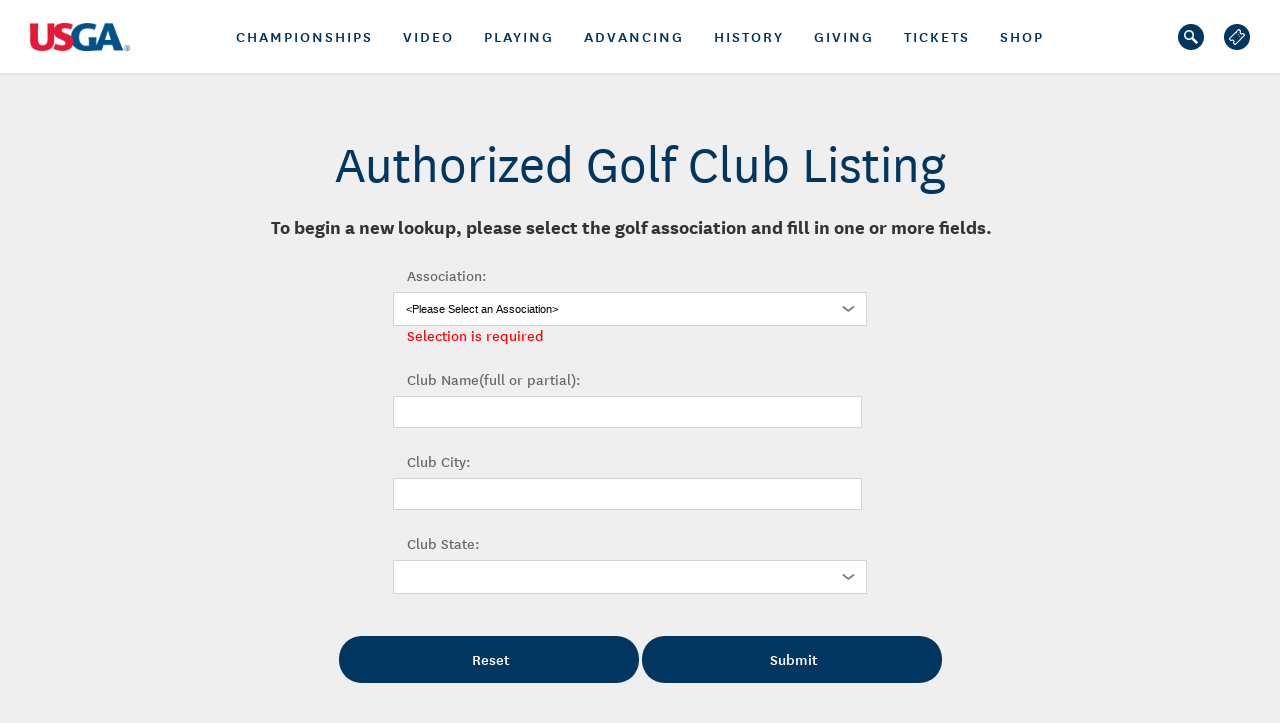

--- FILE ---
content_type: text/html; charset=utf-8
request_url: https://www.usga.org/HDCPClubAuth/
body_size: 3771
content:
<!DOCTYPE html>
<html lang="en">
<head>
    <meta charset="utf-8" />
    <meta name="viewport" content="width=device-width, initial-scale=1.0" />
    <title>Home Page - AuthorizedClubSearch</title>
    <link rel="stylesheet" href="/lib/bootstrap/dist/css/bootstrap.min.css" />
    <link rel="stylesheet" type="text/css" href="/lib/datatables/datatables.min.css" />
    <link rel="Stylesheet" type="text/css" href="/css/usga_skinned_apps_styles.css" />
    <link rel="Stylesheet" type="text/css" href="/css/usga_skinned_apps_media_screens.css" />
    <link rel="Stylesheet" type="text/css" href="/css/national_font.css" />
    <link rel="stylesheet" type="text/css" href="/css/theme.default.min.css" />
    <link rel="stylesheet" href="/css/site.css" />

</head>
<body> 

    <div class="">
        <main role="main" class="">
            

<div class="" id="contentWrapper">
    <div id="contentArea">
    <h1 class="pageTitle">Authorized Golf Club Listing</h1>

  
    <div class="contentBlock">
        <h2>To begin a new lookup, please select the golf association and fill in one or more fields.</h2>
        
    </div>
        <form id="myForm">
            <div id="upDropDowns">
                <ol class="singleColumn">
                    <li >
                        <label class="lblForm" for="Association:">Association:</label>
                        
                        <select class="" id="ddlAssoc" name="ddlAssoc"><option value="-1">&lt;Please Select an Association&gt;</option>
<option value="19">Alabama Golf Association</option>
<option value="49">Alaska / WA Golf GA</option>
<option value="79">Arizona Golf Association</option>
<option value="50">Arkansas State Golf Association</option>
<option value="81">Carolinas Golf Association</option>
<option value="22">Central Links Golf</option>
<option value="106">Chicago District Golf Association</option>
<option value="271">Club Billing Report Association</option>
<option value="3">Colorado Golf Association</option>
<option value="30">Connecticut State Golf Association</option>
<option value="6">Florida State Golf Association</option>
<option value="56">GAP</option>
<option value="10">Georgia State Golf Association</option>
<option value="15">Golf Association of Michigan</option>
<option value="59">Golf PR</option>
<option value="11">Greater Cincinnati Golf Association</option>
<option value="25">Hawaii State Golf Association</option>
<option value="58">Idaho Golf Association</option>
<option value="103">Indiana Golf Association</option>
<option value="16">Iowa Golf Association</option>
<option value="33">Kentucky Golf Association</option>
<option value="84">Louisiana Golf Association</option>
<option value="44">Maine Golf</option>
<option value="104">Maryland State Golf Association</option>
<option value="8">Mass Golf</option>
<option value="60">Metropolitan Amateur Golf Association</option>
<option value="1">Metropolitan Golf Association</option>
<option value="66">Miami Valley Golf</option>
<option value="45">Minnesota Golf Association</option>
<option value="24">Mississippi Golf Association</option>
<option value="41">Missouri Golf Association</option>
<option value="105">Montana State Golf Association</option>
<option value="4">Nebraska Golf Association</option>
<option value="32">Nevada Golf</option>
<option value="36">New Hampshire Golf</option>
<option value="2">New Jersey Golf</option>
<option value="65">New York State Golf Association</option>
<option value="62">North Dakota Golf Association</option>
<option value="53">Northern California Golf Association</option>
<option value="34">Northern Nevada Golf Association</option>
<option value="18">Northern Ohio Golf Association</option>
<option value="67">Ohio Golf Association</option>
<option value="12">Oklahoma Golf Association</option>
<option value="23">Oregon Golf Association</option>
<option value="40">Rhode Island Golf Association</option>
<option value="52">Rochester District Golf Association</option>
<option value="51">South Dakota Golf Association</option>
<option value="73">Southern California Golf Association</option>
<option value="35">Sun Country Amateur Golf Association</option>
<option value="27">Tennessee Golf Association</option>
<option value="57">Texas Golf Association</option>
<option value="78">Utah Golf Association</option>
<option value="14">Vermont Golf Association</option>
<option value="5">Virginia State Golf Association</option>
<option value="20">Washington Golf</option>
<option value="37">West Virginia Golf Association</option>
<option value="55">Western Pennsylvania Golf Association</option>
<option value="101">Wisconsin State Golf Association</option>
<option value="17">Wyoming State / Colorado GA</option>
</select>
                        <span style="color: red; margin-top: 0;" class="lblForm">Selection is required</span>
                    </li>
                    <li class="form-group">
                        <label class="lblForm" for="Club_Name_full_or_partial_:">Club Name(full or partial):</label>
                        <input class="" id="ClubName" name="ClubName" type="text" value="" />
                    </li>
                    <li class="form-group" p>
                        <label class="lblForm" for="Club_City:">Club City:</label>
                        <input class="" id="ClubCity" name="ClubCity" type="text" value="" />
                    </li>
                    <li class="form-group">
                        <label class="lblForm" for="Club_State:">Club State:</label>
                        <select name="ClubState" id="ClubState" class="">
                            <option value=""></option>
                            <option value="AK">AK</option>
                            <option value="AL">AL</option>
                            <option value="AR">AR</option>
                            <option value="AZ">AZ</option>
                            <option value="CA">CA</option>
                            <option value="CO">CO</option>
                            <option value="CT">CT</option>
                            <option value="DC">DC</option>
                            <option value="DE">DE</option>
                            <option value="FL">FL</option>
                            <option value="GA">GA</option>
                            <option value="GU">GU</option>
                            <option value="HI">HI</option>
                            <option value="IA">IA</option>
                            <option value="ID">ID</option>
                            <option value="IL">IL</option>
                            <option value="IN">IN</option>
                            <option value="KS">KS</option>
                            <option value="KY">KY</option>
                            <option value="LA">LA</option>
                            <option value="MA">MA</option>
                            <option value="MD">MD</option>
                            <option value="ME">ME</option>
                            <option value="MI">MI</option>
                            <option value="MN">MN</option>
                            <option value="MO">MO</option>
                            <option value="MS">MS</option>
                            <option value="MT">MT</option>
                            <option value="NC">NC</option>
                            <option value="ND">ND</option>
                            <option value="NE">NE</option>
                            <option value="NH">NH</option>
                            <option value="NJ">NJ</option>
                            <option value="NM">NM</option>
                            <option value="NV">NV</option>
                            <option value="NY">NY</option>
                            <option value="OH">OH</option>
                            <option value="OK">OK</option>
                            <option value="OR">OR</option>
                            <option value="PA">PA</option>
                            <option value="PR">PR</option>
                            <option value="RI">RI</option>
                            <option value="SC">SC</option>
                            <option value="SD">SD</option>
                            <option value="TN">TN</option>
                            <option value="TX">TX</option>
                            <option value="UT">UT</option>
                            <option value="VA">VA</option>
                            <option value="VT">VT</option>
                            <option value="WA">WA</option>
                            <option value="WI">WI</option>
                            <option value="WV">WV</option>
                            <option value="WY">WY</option>
                        </select>
                    </li>

                </ol>
            </div>
            <div class="contentBlock">
                <p class="text-danger text-center" id="errorText">Please choose an association to search.</p>

            </div>
            <div class="buttons">
                <input type="button" name="reset" value="Reset" onclick="resetForm();" class="formButton" />
                <input type="button" name="Submit" value="Submit" class="formButton" id="btnSubmit" />
            </div>
            <div class="container">
                <div class="row pt-3" id="resultArea">
                    <div class="col">
                        <table id="resultTable" class="table table-striped table-bordered dt-responsive nowrap" style="width:100%">
                            <thead>
                                <tr>
                                    <th>Club Name</th>
                                    <th>City</th>
                                    <th>State</th>
                                </tr>
                            </thead>
                        </table>
                    </div>
                </div>
            </div>
        
        <div class="modal fade printable" id="resultModal" tabindex="-1" role="dialog">
            <div class="modal-dialog modal-lg" role="document">
                <div class="modal-content">
                    <div class="modal-header">
                        <h5 class="modal-title">The following club is authorized to administer the Rules of Handicapping</h5>
                        <button type="button" class="close" data-dismiss="modal" aria-label="Close">
                            <span aria-hidden="true">&times;</span>
                        </button>
                    </div>
                    <div class="modal-body">
                        <div class="row">
                            <div class="col-4">
                                <p class="text-right">Golf Club Name:</p>
                            </div>
                            <div class="col">
                                <span id="modalClubName"></span>
                            </div>
                        </div>

           

                        <div class="row">
                            <div class="col-4">
                                <p class="text-right">Club City, State:</p>
                            </div>
                            <div class="col">
                                <span id="modalClubLocation"></span>
                            </div>
                        </div>

                        <div class="row">
                            <div class="col-4">
                                <p class="text-right">Club Authorized By:</p>
                            </div>
                            <div class="col">
                                <span id="modalClubAssoc"></span>
                            </div>
                        </div>
                    </div>
                    <div class="modal-footer">
                        <button type="button" class="formButton" onclick="window.print();">Print</button>
                        <button type="button" class="formButton" data-dismiss="modal">Close</button>
                    </div>
                </div>
            </div>
        </div>
    </form>
    </div>
</div>

        </main>
    </div>


    <script src="/lib/jquery/dist/jquery.min.js"></script>
    <script src="https://www.usga.org/content/usga/home-page.jsonp.js"></script>


    <script src="/lib/bootstrap/dist/js/bootstrap.bundle.min.js"></script>
    <script type="text/javascript" src="/lib/datatables/datatables.min.js"></script>
    <script src="/js/site.js?v=4q1jwFhaPaZgr8WAUSrux6hAuh0XDg9kPS3xIVq36I0"></script>
    
    <script type="text/javascript">
        function resetForm() {
            $("#ClubCity").val("");
            $("#ClubState").val("");
            $("#ClubName").val("");
            $("#ddlAssoc").val(-1);
            $("#resultArea").hide();
            $("#errorText").hide();
        }

        $('#resultModal').on('show.bs.modal',
            function(event) {
                var button = $(event.relatedTarget); // Button that triggered the modal
                var clubName = button.data('club-name'); // Extract info from data-* attributes
                var clubAssoc = button.data('club-assoc'); 
                var clubLocation = button.data('club-city') + ", " + button.data('club-state'); 
                var clubType = button.data('club-type'); 
                var modal = $(this);
                modal.find('.modal-body #modalClubName').text(clubName);
                modal.find('.modal-body #modalClubLocation').text(clubLocation);
                modal.find('.modal-body #modalClubType').text(clubType);
                modal.find('.modal-body #modalClubAssoc').text(clubAssoc);
            });
        $(document).ready(function () {

            $('.modal.printable').on('shown.bs.modal', function () {
                $('.modal-dialog', this).addClass('focused');
                $('body').addClass('modalprinter');

            }).on('hidden.bs.modal', function () {
                $('.modal-dialog', this).removeClass('focused');
                $('body').removeClass('modalprinter');
            });

            $("#errorText").hide();
            USGA.addNavigation();
            $("#resultArea").hide();

            $('#btnSubmit').click(function (e) {
                var data;
                var assocName = $('#ddlAssoc option:selected').html();
                if ($("#ddlAssoc").val()==-1) {
                    $("#errorText").show();
                    return;
                } else {
                    $("#errorText").hide();

                }

                $.ajax({
                    url: '/Home/GetClubsActionResult',
                    type: "GET",
                    dataType: "json",
                    contentType: "application/json; charset=utf-8",
                    data: {
                        clubCity: $("#ClubCity").val(),
                        clubState: $("#ClubState").val(),
                        clubName: $("#ClubName").val(),
                        assocNum: $("#ddlAssoc").val()
                    },
                    //processData: false,
                    success:
                        function(result) {
                            data = jQuery.parseJSON(result);
                            $("#resultTable").DataTable().destroy();
                            $("#resultTable").DataTable(
                                {
                                    data: data,

                                    columns: [
                                        {
                                            data: null ,
                                            render: function (data, type, row) {
                                                var authBy =  assocName;
                                                return `<button type='button' class='btn btn-link' data-toggle='modal' data-target='#resultModal' data-club-name="${row.club_name
                                                    }" data-club-city='${row.city}'data-club-state='${row.state}'data-club-assoc='${authBy}'data-club-type='${row.club_type}'>${row.club_name}</button>`
                                            }

                                        },
                                        { data: "city" },
                                        { data: "state" }
                                    ],
                                    paging: false,
                                    searching: false
                                });
                            $("#resultArea").show();

                        },
                    error: function(result) {
                        console.log(result);
                    }
                });


                e.preventDefault();
            });
        });
    </script>

</body>
</html>


--- FILE ---
content_type: text/css
request_url: https://www.usga.org/css/usga_skinned_apps_styles.css
body_size: 6245
content:
body, div, dl, dt, dd, ul, ol, li, h1, h2, h3, h4, h5, h6, pre, code, form, fieldset, legend, label, input, textarea, p, blockquote, th, td{margin:0;padding:0;}
body{font-size: 16px;font-family: 'National-Book',sans-serif; /*Alegreya Sans;*/color:#333; line-height:18px;background-color:#efefef;}

/*USE FOR ALL ITEMS NEEDING SPECIAL PLACEMENT*******************************************************************************************************************************************************************/
.errMsg{float:left;margin-top:-24px;margin-left:150px;color:#f03;font-size:12px !important;font-weight:normal !important;}
.center{text-align:center;}
.required{color:#f03;}
.bold{font-weight:bold;}
.left{float:left;}
.clearLeft{clear:left;display:block !important;}
.right{float:right;}
.bold_spacer{font-weight:bold;margin-right:12px;float:left;}
.rounded{border-radius:4px;}
.smTextBlock{width:400px;height:auto;overflow:hidden;margin:10px auto;/*border:1px solid #ccc;*/}
.lgTextBlock{width:auto;height:auto;overflow:hidden;margin:10px auto;/*border:1px solid #ccc;*/}
.imgContainer{width:auto;height:auto;overflow:hidden;text-align:center;}
#assocContainer{width:70%;margin:auto;margin-bottom:8px;padding:10px 0 10px 10px;line-height:20px; background-color:#fff;border:1px solid #cecece;border-radius:4px;-webkit-border-radius:4px;-moz-border-radius:4px;}
.textHeader{font-family: "National-Book",sans-serif;font-size:45px;}
#assocImgMap{max-width:100%;margin:auto;}
#assocLinks{display:none;}

/*USE WHEN A FORM TAG IS NEEDED INSIDE THE HTML AND HAS AN UNWANTED BORDER*****************************************************************************************************************************************************************/
.noBorder{border:none;}
.errText, .redText{color:#f03;}
a:link, a:visited{font-family:"National-Bold";color:#00365f; text-decoration:none;}
a:hover{text-decoration: underline;}
a.pagelink:link, a.pagelink:visited{font-family:"National-Bold";font-size:20px;font-weight:700;color:#00365f;}
a.pagelink:hover{text-decoration: underline;}
.mLink{color:#00365f;}
a.boldLink{font-size:22px;font-weight:bold;color:#009;text-decoration:none;}
a.boldLink:hover{color:#882727;}
a, img {border:none;outline:none;}
.logo{max-width:100%;}
img.linkImg{margin-right:10px;}
/*#app_Header{width:auto;height:90px;border:1px solid #000;font-size:26px;}*/
#contentWrapper{width:auto;min-height:200px;overflow:hidden;margin:4px;/*padding-top:160px;*//*border:1px solid #ccc;*/}
#contentWrapper #contentArea{width:auto;height:auto;overflow:hidden;margin:0 4px 8px 4px !important;padding-top:20px;/*border:1px solid #f03;*/}
#contentWrapper .pageTitle{margin:46px 0 20px 0;text-align:center !important;color:#00365f;}
h1{font-size:55px;font-family:'National-Book',Helvetica,sans-serif!important;}
h2, h3, h4, h5, h6{margin:14px 10px;font-size:20px;font-family:'National-Bold',sans-serif;}
#contentWrapper #contentArea p{margin-bottom:10px;font-size:16px;line-height:18px;}
#contentWrapper #contentArea p.boldText{font-weight:bold;margin-bottom:10px;}
#contentWrapper #contentArea ul{margin:20px 0 20px 40px;}
#contentWrapper #contentArea span{font-weight:bold;}
#contentWrapper #contentArea .contentBlock{width:60%; height:auto;overflow:hidden;margin:auto;/*border:1px solid #009;*/}
.contentBlock p{font-family:  Arial,"Helvetica Neue",Helvetica,sans-serif;font-size: 20px;color: #474C56;line-height: 30px;}
.contentBlock span{font-family:  'National-Book',sans-serif;font-size: 20px;line-height: 1.5;text-align:center !important;color:#f03;}
.errorContainer{width: 40% !important;height:auto;overflow:hidden; margin: auto;margin-bottom:20px;}
ul.skin li{font-family: Arial,"Helvetica Neue",Helvetica,sans-serif;font-size: 16px;color: #474C56;margin-left:40px !important;margin-bottom:6px;}
#infoModal{width:90%;height:auto;position:absolute;background-color:#ccc;right:0;left:0;margin:20px auto;background-color:#fff;z-index:998;border:1px solid #333;border-radius:4px;box-shadow:0px 0px 5px #333;display:none;}
#help{width:100%;margin-left:14px;display:none;border:2px solid #999;}
#mClose{width:26px;height:25px;float:right;top:10px;left:95%;position:absolute;background-image:url(/resources/i/images/modal_close.png);z-index:999;cursor:pointer;}

/*MULTIPLE COMLUMNS ALIGNED IN A ROW*****************************************************************************************************************************************************************/
.contentColumns{width:40%;height:auto;overflow:hidden;margin-left:50px;float:left;font: 16px Arial,"Helvetica Neue",Helvetica,sans-serif !important;font-weight:bold;}
.rulesQuizColumns{width:40%;height:auto;overflow:hidden;margin-left:50px;float:left;/*border:1px solid #060;*/}

#quizNumberSelect .rulesQuizColumns .columnRow{width:auto;height:inherit;overflow:inherit;margin:4px;border:1px solid #cecece;border-radius:4px;-webkit-border-radius:4px;-moz-border-radius:4px;}
#quizNumberSelect .rulesQuizColumns .columnRow:hover{background-color:#cecece;border:1px solid #999;}
.rulesQuizColumns .columnTitle{width:auto;height:24px;overflow:inherit;margin:4px;text-align:center;font-size:20px;font-weight:bold;}
.rulesQuizColumns .columnRow label{position:absolute;margin-top:6px;}

.seminarSelect{width:30%;margin-left:14% !important;font-size:16px;}
.seminarSelect p{font-size: 16px !important;line-height:18px;}

/*DATA TABLE STYLES*****************************************************************************************************************************************************************/
table{border-collapse:collapse;}
table td.tblTitle{font-size:18px;font-weight:bold;height:30px;}


/*table{border:2px solid #333;}
td{border:1px solid #f03;}*/
#hdcpSeminarTbl{width:auto;margin:auto;}
#hdcpSeminarTbl th{width:128px;}
#hdcpSeminarTbl tr{height:20px;}
#hdcpSeminarTbl tr:hover{background-color:#999;color:#fff;}
#hdcpSeminarTbl tr td{padding:2px 0 0 2px;}
#hdcpFAQTbl{width:70%;margin:auto;/*border:1px dashed #333;*/font: 12px Arial,"Helvetica Neue",Helvetica,sans-serif;}
#hdcpFAQTal td{font-weight:bold;}
.hdcpFAQTbl{width:70%;margin:auto;/*border:1px dashed #333;*/}
.hdcpFAQTbl td{min-height:30px;}
.hdcpSearchTbl{width:50%; margin:auto;}
.hdcpSearchTbl tr{height:40px; border-bottom:1px solid #cecece;}
.hdcpSearchTbl td{padding-left: 20px;font-size:16px;}
.entrantLookupTbl{width:560px;height:auto;margin:auto;margin-top:10px;margin-bottom:10px;font-family:'National-Book',sans-serif;}
.entrantLookupTbl td{height:20px;}
.entrantLookupTbl tr{border-bottom:1px solid #cecece;}
.entrantLookupContainer{width:90%;min-height:30px;overflow:hidden;margin:2px auto;padding:8px 0;border:1px solid #cecece;border-radius:4px;-moz-border-radius:4px;-webkit-border-radius:4px;background-color:#fff;font-size:16px;}
.entrantLookupContainer a:link, a:visited{text-decoration:none;color:#00365f;}
.entrantLookupContainer a:hover{text-decoration:underline;}
#entrantLookupHeader{border:none;margin-bottom:10px;}
.entrantLookupContainer .entrantLookupContent{min-width:200px;height:auto;overflow:hidden;float:left;margin-left:10px;font-weight:bold;}
.entrantLookupContainer .entrantLookupContent_normText{min-width:120px;height:auto;overflow:hidden;float:left;margin-left:10px;font-weight: normal;}
.entrantLookupContainer .entrantLookupContent_center{min-width:120px;height:auto;overflow:hidden;float:left;margin-left:10px;text-align:center;}

/*MEDICAL EQUIPMENT PRODUCT LISTS*****************************************************************************************************************************************************/
#productListContainer{width:70%;height:auto;overflow:hidden;margin:10px auto;padding:2px 0;border:1px solid #cecece;border-radius:4px;-moz-border-radius:4px;-webkit-border-radius:4px;background-color:#fff;}
#productListContainer .productListRow{width:auto;height:auto;overflow:hidden;margin:4px 4px;border-bottom:1px solid #f0f0f0;}
#productListContainer .productListRow:last-child{border-bottom:none;}
.productListRow > label{width:184px;height:auto;overflow:hidden;float:left;text-align:right;display:block;margin-right:50px;font-weight:bold;}
.productListRow .productListInfo{width:auto;height:auto;overflow:hidden;float:left;}

/*CONFORMING GOLF BALL & GOLF CLUB LISTS*****************************************************************************************************************************************************/
#conformingContainer{width:60%;height:auto;overflow:hidden;margin:10px auto;padding:4px;border:1px solid #cecece;border-radius:4px;-moz-border-radius:4px;-webkit-border-radius:4px;background-color:#fff;font: 12px Arial,"Helvetica Neue",Helvetica,sans-serif;}
#conformingContainer .conformRow{width:auto;height:auto;overflow:hidden;margin:4px 4px; padding:4px;border-bottom:1px solid #f0f0f0;}
#conformingContainer .conformRow:last-child{border-bottom:none;}
.conformRow > label{width:80px;height:auto;overflow:hidden;float:left;text-align:right;display:block;margin-right:150px;font-weight:bold;}
.conformRow > .lblLong{width:140px;height:auto;overflow:hidden;float:left;text-align:right;margin-right:150px;font-weight:bold;}
.conformRow .conformInfo{width:auto;height:auto;overflow:hidden;float:left;}
.gClubList{font-family: Arial,"Helvetica Neue",Helvetica,sans-serif;font-size: 16px;color: #474C56;margin-left:80px;}
.gClubList li{margin-bottom:8px;}
.markings{width:200px; height:auto;overflow:hidden;float:right;padding:4px;margin:4px;border:1px solid #cecece;box-shadow:0px 0px 2px #666;display:none;}

/*RULES FAQ*********************************************************************************************************************************************************************/
/*#rulesFAQContainer, #gClubContainer{width:60%;height:auto;overflow:hidden;margin:10px auto;}*/
#rulesFAQContainer, #gClubContainer{width: 100% !important;margin:auto;}
.rulesResultsContainer{width:80% !important;height:auto;overflow:hidden;margin:10px auto;background-color:#fff;padding:0 10px;border:1px solid #cecece;}
/*.rulesResultsContainer{width:80%; background-color: #fff;padding-left:20px;}*/
/*.rulesResultsContainer{width:80% !important;height:inherit;overflow:hidden;margin:10px 0;border:1px solid #cecece;}*/

ul.rulesFAQ{width:100%;margin-left:-16px !important; list-style:none;}
ul.rulesFAQ li{line-height:24px;}
#rulesFAQVideoContainer{width:90%;height:auto;overflow:hidden;margin:auto;/*border:1px solid #333;*/}
#rulesFAQVideoContainer .rulesFAQTitlebar{width:auto;height:inherit;overflow:inherit;padding:4px;font-weight:bold;background-color:#cecece;border-top-left-radius:4px;-moz-border-top-left-radius:4px;-webkit-border-top-left-radius:4px;border-top-right-radius:4px;-moz-border-top-right-radius:4px;-webkit-border-top-right-radius:4px;}
#rulesFAQVideoContainer .rulesVideoLinkContainer{width:47%;height:inherit;overflow:inherit;margin:0 0 6px 10px;float:left;/*border:1px solid #ccc;*/}
#rulesFAQVideoContainer .rulesVideoLinkContainer .rulesVideoRow{width:auto;height:20px;overflow:inherit;margin:4px;border:1px solid #cecece;}
.rulesVideoRow:hover{background-color:#cecece;border:1px solid #999;color:#000;}
.aRule{color:#000;}


/*RULES QUIZ LAYOUT******************************************************************************************************************************************************************/
#rulesQuiz{margin-top:30px;border-bottom:1px solid #cecece;}
.lblRuleNumber{width:20px;height:14px;display:inline;margin-top:6px;margin-right:10px;float:left;font-size:16px;font-weight:bold;}
.lblRulesTitle{width:100px;height:auto;overflow:hidden;display:inline;margin-right:10px;float:left;font-size:16px;font-weight:bold;}
.lblRulesQuestion{width:80%;height:auto;overflow:hidden;display:inline;float:left;font-size:20px;line-height:30px;}
.lblRulesText{width:80%;height:auto;overflow:hidden;display:inline;float:left;font-size:16px;}
.lblResult{width:100px;margin-left:20px;font-size:16px;font-weight:bold;color:#f03;}
.rulesQuizRow{width:auto;height:auto;overflow:hidden;margin:30px 6px;/*border:1px dotted #333;*/}
.rulesQuizAnswer{width:85%;height:auto;overflow:hidden;margin:auto;margin-bottom:6px;padding:4px;}
.rulesQuizAnswer:hover{background-color:#cecece;}
.lblRulesQuizAnswer{width:90% !important;height:auto;overflow:hidden;display:inline;float:left;font-size:16px;line-height:24px;}
.lblRulesResult{font-size: 16px;font-weight: bold;color: #f03;}
.lblForm{width:100px;margin:8px 0 8px 14px;color:#666;font-weight:bold;font-size:16px;display:block;}
.rbSelect{width:80px;}
input[type='radio']{-webkit-transform:scale(.4); -ms-transform:scale(.4);}
.rbQuiz{width:20px;height:20px;float:left;margin-right:10px;background-color:#ccc;}
.checkbox{float:left;margin:2px 20px 0 50px;}


/*FORM STYLES*******************************************************************************************************************************************************************/
form{padding:0;margin:0;}
ol{margin-left:20px; /*border:1px solid #333;*/}
form ol li label{width:100px;margin-bottom:8px;color:#666;font-weight:bold;font-size:12px;display:block;}
form ol li label.lblLong{width:auto;}
/*form ol li input, textarea, select{width:230px;height:30px;}*/
form ol{width:auto;overflow:hidden;margin:auto;}
form ol.confirm{width:40%;border:1px solid #cecece;margin-bottom:4px;padding-top:4px;border-radius:4px;background-color:#fff;}
form ol.confirm li{width:99%;margin-right:40px;clear:both;}
form ol.confirm label{width:250px;text-align:right;float:left;margin:0 40px 0 0;}
form ol p{font-weight:bold;text-decoration:underline;}
.lblConfirmInfo{font-size:12px;}

/*#############POSSIBLE CROSS APPLICATION ISSUE#############*/
/*input, textarea, select{width:80px;height:30px;padding-left:4px;font-size:11px;border:1px solid #999;}*/


.formRb{width:40px !important;height:15px;margin-top:6px;}
.rbLabel{margin-top:-16px;margin-left:-10px;font-weight:bold; color:#666;}
.chkbox{width:50px !important;}
input{width:96%;height:32px;font-size:11px;padding-left:4px;border:1px solid #d4d4d4;font-family: Arial,"Helvetica Neue",Helvetica,sans-serif;font-size: 14px;color: #474C56;}
select{width:97%;height:34px;border:1px solid #d4d4d4;font-size:11px;-moz-appearance:none;
			padding-left:12px;
            -webkit-appearance:none;
            background:url(../images/arrow_down.png) #fff;
	        background-repeat:no-repeat;
	        background-position:right;
            cursor:pointer;
}

 select::-ms-expand {display: none;}

#ContentPlaceHolder1_rblShirt{}
#ContentPlaceHolder1_rblShirt td{text-align:center;border:1px solid #333;}

/*USED FOR SHORT FORMS IN VERTICLE LAYOUT*********************************************************************************************************************************************************************/
form ol.singleColumn{width:40%;height:auto;overflow:hidden;padding:6px;}
form ol.singleColumn li{}
/*form ol.singleColumn li{width:70%;margin-left:60px;border:1px solid #ccc;}*/
form ol li{width:99%;height:auto;overflow:hidden;margin-bottom:0.8em;}
/*form ol.singleColumn li label{float:left;}

form ol li select{float:left;display:inline;width:47.5%;margin-right:2.5%;border:1px solid #999;}*/
.longSelect{width:97.5%;margin-left:2px;}
._longSelect{width:236px;height:32px;}
form ol.singleList li{width:47.5%;margin-right:2.5%;margin-bottom:0.8em;}

/*USED FOR MULTI-COLUMN FORMS*********************************************************************************************************************************************************************/
ol.multi-column-form{width:40%;height:auto;overflow:hidden;}
ol.multi-column-form li{float:left;width:45%;}

ol#clbLic li{min-height:60px;}

/*USED FOR ASSOCIATION VIEW*********************************************************************************************************************************************************************/
form ol#assocView{width:80%;margin:auto;border-bottom:1px solid #ccc;}
form ol#assocView label{width:40%;float:left;margin-left:6px;font-weight:normal;}


.associationForeign{width:auto;float:left;clear:left;}
.associationClear{width:auto;display:inline-block;clear:both;}
.associationSpacer{width:90%;height:20px;margin:auto;border-bottom:1px solid #cecece;}
.assLink{font-size:16px !important;color:#00365f;line-height:normal !important; text-decoration:underline;}
.assLink:hover{text-decoration: none;}

/*USED FOR VOLUNTEER APP*********************************************************************************************************************************************************************/
.volsContainer{width:auto;height:auto;overflow:hidden;margin:10px 4px;padding:2px 0;border:1px solid #cecece;}
.volsContainer .volsRow{width:auto;height:auto;overflow:hidden;margin:4px 0;padding:2px;border:1px solid #333;}
.volsContainer .volsRow .lblVols{}
.volsContainer .volsRow .volsInput{width:250px;height:auto;overflow:hidden;float:right;border:1px dashed #f03;}
.volsRow .volsChk{width:20px !important;height:20px !important;}
.volsRow input[type=text]{width:150px;height:30px;margin-left:50px;}
.volsRow input[type=radio]{width:50px;border:1px solid #333;}

/*PAGE LINK & TEXT LIST STYLES***************************************************************************************************************************************************/
.hdcpLinkList{width:auto !important;margin:auto;list-style-type:none;font-family:  Arial,"Helvetica Neue",Helvetica,sans-serif;font-size: 20px;line-height:30px;}
.hdcpLinkList li{margin-bottom:20px;}
.hdcpQuestionText{width:auto;height:auto;overflow:hidden;margin:4px 10px;color:#522a2a;border-bottom:1px solid #cecece;}

/*CONTAINER TO ALIGN FORM BUTTONS CENTERED & FORM BUTTONS STYLES***************************************************************************************************************************************************/
div.buttons{width:auto;height:auto;overflow:hidden;margin:20px 0;text-align:center;/*border:1px solid #ccc;*/}
.formButton{width:300px;height:47px;background-color:#00365f;margin:auto;color:#fff;font-family:"National-Medium";font-size:16px;border:none;outline:none;border-radius:22.5px;cursor:pointer;}
.multiButtonContainer{width:211px;height:46px;overflow:hidden;margin:0 auto;display:inline-block;background-color:#da1a31;/*border:1px solid #333;*/}
.multiButtonContainer_nobg{width:211px;height:46px;overflow:hidden;margin:0 auto;display:inline-block;background-color:transparent;}
.multiButtonContainer span{position:relative;top:14px;color:#fff !important;font-family:"Alegreya Sans",sans-serif;font-size:16px;font-weight:bold; }
.multiButtonContainer a:hover{text-decoration: none;}
.formInfoLink{float:right; margin-right:10px; color:#009;font-size:11px;cursor:pointer;}
.sortButton{width: 300px;height:47px;background-color: #00365f;font-family:"National-Bold",sans-serif;font-size:16px;color: #fff;border:none;cursor:pointer;}

/*PAGE FOOTER****************************************************************************************************************************************************
#app_Footer{width:auto;height:200px;border:1px solid #000;font-size:26px;}
*/




/*DATA GRID TABLE STYLING******************************************************************************************************************************************/
table#gvCourses{ width: 60%;height:auto;overflow:hidden; margin:auto;margin-bottom:50px;font-family:'Alegreya Sans', Arial, sans serif;}
table#gvCourses{color:#333;}
table#gvCourses a{color:#00365f;}
/*tr:nth-of-type(odd) {background:#cecece;}*/
th {background: #fff;color: white;font-weight: bold;}
td, th {
    padding: 6px;
    border-bottom: 1px solid #ccc;
    text-align: left;
    text-align: left;
}
 a{color:#00365f;}

table#gvCourseTees{width:60%;font-family:'Alegreya Sans', Arial, sans serif;margin:auto;margin-bottom:50px;}
table#gvCourseTees th{color:#00365f;}
table#gvCourseTees td{font-size:14px;font-weight:500;}

table#gvTee{width:60%;margin:auto;font-family:"Alegreya Sans", Arial, sans-serif;font-size:14px;}
table#gvTee th{color:#00365f;font-size:16px;}
.ratingsStyleItems {
    text-align:center;
}







@media only screen and (max-width: 760px),
(min-device-width: 768px) and (max-device-width: 1024px)  {

    #sortMenu{visibility:visible !important;}
   

	/* Force table to not be like tables anymore */

	th{padding-left:30px;width:200px !important;margin-bottom:6px;}
    th:last-child{margin-bottom:30px;}
    th:hover{background-color:#faf5cb;}
	/* Hide table headers (but not display: none;, for accessibility) */
	thead tr {position: absolute;top: -9999px;left: -9999px;}
	
	tr { border-bottom: 1px solid #999; }
	
	td {/* Behave  like a "row" */border: none;border-bottom: 1px solid #eee;position: relative;padding-left: 50%;}

    td a{font-size:14px !important;}

        td:before {
            /* Now like a table header */
            /*position: absolute;*/
            /* Top/left values mimic padding */
            top: 6px;
            left: 6px;
            width: 20%;
            padding-right: 10px;
            white-space: nowrap;
        }


	
	/*Label the data*/
	td:nth-of-type(1):before { content: "Club Name"; font-weight:500;}
	/*td:nth-of-type(2):before { content: "Course Name"; font-weight:500;}*/
	td:nth-of-type(2):before { content: "City"; font-weight:500;}
	td:nth-of-type(3):before { content: "State"; font-weight:500;}

    /*End Table Data*/



    /*NCRDBlisting.aspx Course list Datagrid*/
    table#gvCourses td{padding-left:30%;width:45% !important; text-align:left;}
    table#gvCourses, thead, tbody, th, tr {display: block; width:98% !important; margin:auto;}
    
    
    
    #gvCourseTees td{width:57% !important;}    
    #gvCourseTees{margin-bottom:50px;}
    #gvCourseTees th{color:#00365f;}
    #gvCourseTees th{display:none;}
    #gvCourseTees tr{border-bottom:none;}

   #gvCourseTees td:nth-of-type(1):before { content: "Club / Course Name"; font-weight:500;}
   #gvCourseTees td:nth-of-type(2):before { content: "City"; font-weight:500;}
   #gvCourseTees td:nth-of-type(3):before { content: "State"; font-weight:500;}





   table#gvTee, thead, tbody, th, td, tr {display: block;width:98% !important;margin:auto;}
   #gvTee td{width:42% !important;}
   table#gvTee th{display:none;}

   #gvTee td:before {position: absolute;top: 6px;left: 6px;width:30%;padding-right: 10px;white-space: nowrap;color:#00365f;}

   #gvTee td:nth-of-type(1):before { content: "Tee Name"; }
   #gvTee td:nth-of-type(2):before { content: "Gender";}
   #gvTee td:nth-of-type(3):before { content: "Par";}
   #gvTee td:nth-of-type(4):before { content: "Course Rating (18)" ;  }
   #gvTee td:nth-of-type(5):before { content: "Bogey Rating (18)";}
   #gvTee td:nth-of-type(6):before { content: "Slope Rating (18)"; }
   #gvTee td:nth-of-type(7):before { content: "Front (9)"; }
   #gvTee td:nth-of-type(8):before { content: "Back (9)"; }
    .dtPadding {
        /*! padding-left:0; */
    }

    .genderPadding 
{ /*! padding-left:0; */
}   

   .ratingsStyleItems {
    text-align:left;
}



}
	



--- FILE ---
content_type: text/css
request_url: https://www.usga.org/css/usga_skinned_apps_media_screens.css
body_size: 4634
content:


/*USGA Skinned Application Screen Queries*/
@media only screen and (min-width :1025px) 
{
	#contentWrapper .pageTitle{line-height:35px;}
	.lgTextBlock{width:80% !important;}
    #assocContainer{width: 70% !important;}
	ul.skin li{margin-left:160px;}
   ol.singleColumn{width:50%;margin:auto;}
   	/*	ol.singleColumn li{margin-left:60px;}*/
	ol.multi-column-form{width:45%;}
	ol.multi-column-form li{width:45%;margin-left:20px;}
	#conformingContainer{width:40% !important;}
	#productListContainer{width:40%;}
	#rulesFAQContainer{width:70% !important;}
	/*.hdcpLinkList{width:50% !important;}*/
	#hdcpFAQTbl{width:100%;}
   .contentColumns{font-size:16px;}
   
   .dtPadding{}
    .genderPadding { /*! padding-left:0; */
    }
   
/*RULES FAQ*********************************************************************************************************************************************************************/
  #rulesFAQVideoContainer .rulesVideoLinkContainer .rulesVideoRow{width:auto;height:20px;overflow:inherit;margin:auto;margin-bottom:4px;text-align:center;border:1px solid #cecece;}
}

@media only screen and (max-width :1024px) 
{	
	.lgTextBlock{width:70% !important;}
	.contentBlock{width:90% !important; margin:10px auto !important;}
	#contentWrapper .pageTitle{font-size:30px;line-height:25px;}   
	ol.singleColumn{width:90% !important;}
	ol.multi-column-form{width:64%;}
	ol.multi-column-form li{width:45%;margin-left:20px;}
    form ol.confirm {width:80% !important;}
    form ol.confirm li {width:95% !important;padding-left:20px;}
	#conformingContainer{width:50% !important;}
    .entrantLookupContainer{width: 70% !important;}
    .hdcpSearchTbl{width: 80%;margin: auto;}
    .rulesResultsContainer{width: 80%;}

     table#gvCourseTees{width:95% !important;}
    table#gvCourses{width:90% !important;}
    table#gvCourses td{font-size:16px !important;}
    /*table#gvCourses{width:100% !important;}*/
    table#gvTee{width:95% !important;}
    .dtPadding { /*!padding-left:30px; */
    }
    .genderPadding { /*! padding-left:0; */
    }

}


@media only screen and (max-width :800px) {
#contentWrapper {margin: 0;width: auto;height: auto;overflow: hidden;clear:left;padding-top:0px;}
/*#contentWrapper #leftColumn{width:auto; float:none; margin:0 }*/
#contentWrapper #contentArea {height:auto;overflow:hidden;margin:0 auto;}
.contentBlock{width:94% !important;margin:10px auto !important;}
#conformingContainer{width:70% !important;}
#productListContainer{width:70% !important;}
.entrantLookupContainer{width: 90% !important;}
.lgTextBlock{width:80% !important;}
.errorContainer{width: 70% !important;}

.hdcpLinkList{width:75% !important;}
form {width:auto;margin: auto;/*border:1px dotted #000;*/}
._longSelect{width:242px;height:32px;}


/*RULES FAQ*********************************************************************************************************************************************************************/
.rulesResultsContainer{width: 92% !important;}
#rulesFAQVideoContainer .rulesFAQTitlebar{width:auto;height:inherit;overflow:inherit;padding:4px;clear:left;font-weight:bold;background-color:#cecece;border-top-left-radius:4px;-moz-border-top-left-radius:4px;-webkit-border-top-left-radius:4px;border-top-right-radius:4px;-moz-border-top-right-radius:4px;-webkit-border-top-right-radius:4px;}
#rulesFAQVideoContainer .rulesVideoLinkContainer{width:47%;height:inherit;overflow:inherit;margin-left:12px;float:left;/*border:1px solid #ccc;*/}
#rulesFAQVideoContainer .rulesVideoLinkContainer .rulesVideoRow{width:90%;height:20px;overflow:inherit;margin:auto;margin-bottom:4px;text-align:center;border:1px solid #cecece;}

ul.skin li{margin-left:60px;}
.gClubList{margin-left: 40px;}

/*USED FOR MULTI-COLUMN FORMS*********************************************************************************************************************************************************************/
ol.multi-column-form{width:80%;}
ol.multi-column-form li{margin-left:20px;/*border:1px solid #333;*/}
/*ol.multi-column-form input, select{width:236px;}*/

/*USED FOR SINGLE-COLUMN FORMS*********************************************************************************************************************************************************************/
/*ol.singleColumn{width:40% !important;border:1px dotted #f03;}*/
/*ol.singleColumn li{border:1px solid #ccc;}*/
form ol.confirm {width:90% !important;}
form ol.confirm li {width:95% !important;padding-left:20px;}

/*MEDICAL EQUIPMENT PRODUCT LISTS*****************************************************************************************************************************************************/
.productListRow .productListInfo{width:400px;height:auto;overflow:hidden;float:left;margin:0 0 8px 20px;}

table#gvCourses{width:95% !important;}
table#gvCourseTees{width:95% !important;}
table#gvCourses td{font-size:14px !important;}
 /*table#gvCourses td{font-size:12px !important;}*/

}

@media only screen and (max-width :768px) 
{
#contentWrapper #contentArea{width:98% !important;margin:auto !important;}
.lgTextBlock{width:70% !important;}
.hdcpLinkList{width:75% !important;}
ol.multi-column-form{width:80%;}
ol.multi-column-form li{margin-left:12px;}
    /*MEDICAL EQUIPMENT PRODUCT LISTS*****************************************************************************************************************************************************/
.productListRow .productListInfo{width:300px;height:auto;overflow:hidden;float:left;margin:0 0 8px 20px;}
/*ol.singleColumn{width:500px;}*/
form ol.confirm {width:90% !important;}
form ol.confirm li {width:95% !important;padding-left:20px;}

}

@media only screen and (max-width:600px) 
{
a{font-size: 16px !important;}
#contentWrapper{width:100%;font-size:14px;}
#contentWrapper #contentArea{margin:0;/*border:1px solid #f03;*/}
#contentArea p{font-size: 16px !important;}
#contentWrapper .pageTitle{font-size:30px;line-height:30px;}
.smTextBlock{width:400px;height:auto;overflow:hidden;margin:10px auto;}
.lgTextBlock{width:90% !important;}
.contentBlock p{font-size: 16px;line-height: 24px;width:auto !important;margin:auto;}
.contentBlock span{font-size: 16px;line-height: 24px;width:auto !important;margin:auto;}
a.pagelink:link, a.pagelink:visited{ font-size: 16px;}
#contentWrapper #contentArea p {/*margin: 10px 30px 10px 10px;*/}
#contentWrapper #contentArea p.boldText {font-weight: bold;}
#hdcpSeminarTbl {width: 600px;}
#hdcpSeminarTbl td {font-size: 10px;}
#hdcpSeminarTbl .hdcp_no_show {display: none;}
.hdcpSearchTbl{ width: 95% !important;}

#entrantLookupHeader{display: none;}
.entrantLookupContainer a{margin-left: 0;}
.entrantLookupContainer .entrantLookupContent{margin-left:20px;}
.entrantLookupContainer .entrantLookupContent_normText{clear: left !important;margin-left:20px;}
.entrantLookupContainer .entrantLookupContent_center{float:left;clear:left;margin-left:20px;text-align:left;}

#hdcpFAQTbl{width:100% !important;}
.hdcpFAQTbl{width:70%;margin:auto;}
.hdcpLinkList{width:90% !important;}
.hdcpLinkList li{font-size:16px;}

.seminarSelect{width:40%;margin-left:30% !important;}


    #assocContainer{font-size: 14px;}
#assocImgHolder{display:none;}
#assocLinks{display:inline;}
.assLink{font-size:14px !important;}

/*form ol li input, textarea {width:95.5%;height: 30px;padding-left: 4px;}*/
/*.longSelect {width: 236px;margin-left:16px;}*/
._longSelect{width:97.5%;height:32px;}

 ul.rulesFAQ{margin-left: -20px !important;}
 ul.rulesFAQ li{margin-left:0 !important;}

/*RULES QUIZ COLUMS*********************************************************************************************************************************************************************/
.lblRulesQuestion{font-size:16px;font-weight:bold; line-height:30px;}
.lblRulesQuizAnswer{font-size:14px;line-height:18px;}
.rulesQuizColumns{width:45% !important;margin-left:16px;}

/*RULES FAQ*********************************************************************************************************************************************************************/
#rulesFAQContainer{width:90% !important;}
#rulesFAQVideoContainer{width:90%;height:auto;overflow:hidden;margin:auto;/*border:1px solid #f03;*/}
#rulesFAQVideoContainer .rulesFAQTitlebar{width:auto;height:inherit;overflow:inherit;padding:4px;clear:left;font-weight:bold;background-color:#cecece;border-top-left-radius:4px;-moz-border-top-left-radius:4px;-webkit-border-top-left-radius:4px;border-top-right-radius:4px;-moz-border-top-right-radius:4px;-webkit-border-top-right-radius:4px;}
#rulesFAQVideoContainer .rulesVideoLinkContainer{width:47%;height:inherit;overflow:inherit;margin-left:9px;float:left;/*border:1px solid #ccc;*/}
#rulesFAQVideoContainer .rulesVideoLinkContainer .rulesVideoRow{width:90%;height:20px;overflow:inherit;margin:auto;margin-bottom:4px;text-align:center;border:1px solid #cecece;}

form{width:auto;/*border:1px dashed #f03;*/}


/*USED FOR CONFORMING GOLF BALL & GOLF CLUB RESULTS*****************************************************************************************************************************************************************/
.conformRow > label{text-align:left;margin-left:20px;}
.conformRow .conformInfo{clear:left;margin-left:10px;}
.lblLong {width:220px !important; text-align: left !important;margin-left:10px !important;}

.gClubList{font-size: 14px;}
ul.skin li{font-size: 14px;margin-left:0 !important;}

/*USED FOR SINGLE-COLUMN FORMS*********************************************************************************************************************************************************************/
/*ol.singleColumn{width:60% !important;margin:auto;}*/



/*USED FOR MULTI-COLUMN FORMS*********************************************************************************************************************************************************************/
ol.multi-column-form{width:60%;}
ol.multi-column-form li{width:90%;float:left;}
ol.multi-column-form input, select{margin-left:6px;}

/*USED FOR SINGLE-COLUMN FORMS*********************************************************************************************************************************************************************/
/*ol.singleColumn li{margin-left:140px;}*/

/*MEDICAL EQUIPMENT PRODUCT LISTS*****************************************************************************************************************************************************/
.productListRow > label{text-align:left;margin-left:20px;}
.productListRow .productListInfo{width:250px;height:auto;overflow:hidden;float:left;margin:0 0 8px 20px;}


table#gvCourses td{padding-left:50%;}
#gvCourses th{width:300px !important;}

table#gvCourseTees{font-size:14px;font-weight:400;}

    .dtPadding, .genderPadding { /*! padding-left:0; */
    }

}

@media only screen and (max-width:480px) 
{
#contentWrapper{width:460px !important;}
#contentArea{width:98.5% !important;}

.smTextBlock{width:400px;height:auto;overflow:hidden;margin:10px auto;}
.lgTextBlock{width:auto !important;}
.errorContainer{width: 90% !important;}
#assocContainer{width:80%;}

.seminarSelect{margin-left:20% !important;}

/*FORM STYLES*******************************************************************************************************************************************************************/
form ol li label {margin-bottom: 8px;color: #666;font-weight: bold;display: block;}
/*form ol li input, textarea, select {width: 230px;height: 30px;padding-left: 4px;}*/
/*form ol {width: 60%;/*margin-left:20px;}
form ol li {width: auto;height: auto;overflow: hidden;margin-left: 6px;margin-bottom: 0.8em;}*/
/*form ol li select {float: left;display:inline;width: 47.5%;margin-right: 2.5%;margin-bottom: 0.5em;}*/

ul.skin li{margin-left:0;margin-bottom:4px;}

input{margin-left:2px;}
/*.longSelect {width: 236px;margin-left:2px;}*/
._longSelect{width:242px;height:32px;}

form ol.singleList li {float: left;display: inline;width: auto;margin-right: 2.5%;margin-bottom: 0.8em;}

form ol.confirm {width:98% !important;}
form ol.confirm li {width:90% !important;padding-left:20px;/*border:1px solid #f03;*/}
form ol.confirm label {width: 100%;text-align:left;/*border: 1px solid #333*/}

/*USED FOR CONFORMING GOLF BALL & GOLF CLUB RESULTS*****************************************************************************************************************************************************************/
#conformingContainer{width:80% !important;}
/*.conformRow > label{margin-left:0 !important;}*/
.conformRow .conformInfo{margin-left:20px !important;}
.conformRow > .lblLong{width:200px;height:auto;overflow:hidden;margin-left:20px !important;float:left;text-align:left;font-weight:bold;}

form ol p {font-weight: bold;text-decoration: underline;}
form ol.buttons {margin-top: 16px;}
form ol.buttons li {margin-left: 55px;}
/*.formButton {width: 120px;height: 30px;background-color: #df1f38;color: #fff;border: none;outline: none;cursor: pointer;}*/

ul li{margin:0 10px 0 -12px;}


/*USED FOR SINGLE-COLUMN FORMS*********************************************************************************************************************************************************************/
/*ol.singleColumn{width:70% !important;margin:auto;}*/
ol.singleColumn li{}

/*USED FOR MULTI-COLUMN FORMS*********************************************************************************************************************************************************************/
ol.multi-column-form{}
ol.multi-column-form{width:70% !important;height:auto;overflow:hidden;margin:auto;/*border:1px solid #f03;*/}
ol.multi-column-form li{width:99%;margin-left:0;clear:left;}
/*ol.multi-column-form input, select{width:90%;margin-left:2px;}*/

#hdcpFAQTbl{width:100% !important;margin:auto;}
.hdcpFAQTbl{width:95% !important;margin:auto;}

/*MULTIPLE COMLUMNS ALIGNED IN A ROW*****************************************************************************************************************************************************************/
.contentColumns{width:60%;margin-left:80px;}
.contentColumns:first-of-type{margin-bottom:6px;}

/*RULES QUIZ COLUMNS*****************************************************************************************************************************************************************/
.rulesQuizColumns{width:47% !important;margin-left:6px;}
.rulesQuizColumns .columnTitle{font-size:16px;}

/*RULES FAQ*********************************************************************************************************************************************************************/
#rulesFAQVideoContainer .rulesFAQTitlebar{width:auto;height:inherit;overflow:inherit;padding:4px;font-weight:bold;background-color:#cecece;border-top-left-radius:4px;-moz-border-top-left-radius:4px;-webkit-border-top-left-radius:4px;border-top-right-radius:4px;-moz-border-top-right-radius:4px;-webkit-border-top-right-radius:4px;}
#rulesFAQVideoContainer .rulesVideoLinkContainer{width:auto;height:inherit;overflow:inherit;margin-left:0;float:none;/*border:1px solid #ccc;*/}
#rulesFAQVideoContainer .rulesVideoLinkContainer .rulesVideoRow{width:80%;height:20px;overflow:inherit;margin:auto;margin-bottom:4px;text-align:center;border:1px solid #cecece;}

/*MEDICAL EQUIPMENT PRODUCT LISTS*****************************************************************************************************************************************************/
#productListContainer{width:80% !important;}
.productListRow > label{width:184px;height:auto;overflow:hidden;float:left;text-align:left;;margin:0 50px 4px 20px;font-weight:bold;}
.productListRow .productListInfo{width:auto;height:auto;overflow:hidden;float:left;margin:0 0 8px 20px;clear:left;}


#gvCourses td{font-size:16px !important;}
#gvCourses th{width:300px !important;}

    .dtPadding, .genderPadding { /*! padding-left:0; */
    }

/*table#gvCourses{width:100% !important;}*/
}


@media only screen and (max-width : 414px) 
{
body{font-size: 12px;}
#contentWrapper{width:100% !important;padding-top:0 !important;}
#contentArea{width:auto !important;}
#contentArea .pageTitle{margin:17px 10px;}
.contentBlock{width:90% !important;margin:auto !important;}
.smTextBlock{width:auto;height:auto;overflow:hidden;margin:10px 10px;}
.errorContainer{width: 95% !important;}
.errMsg{font-size: 12px;}
#assocContainer{width:95%;}
.associationClear{clear:both;display:block;}
.entrantLookupContainer{width: 98% !important;}

form ol li label {margin-bottom: 8px;color: #666;/*font-size:11px;*/font-weight: bold;/*display: block;*/}
/*form ol li input, textarea, select {width: 96%;height: 30px;padding-left: 4px;}*/
form ol {width: 80%;/*margin-left:20px;margin-right:20px;*//*border:1px solid #f03;*/}
form ol li {width: 90.5%;height: auto;overflow: hidden;margin-left: 9px;margin-bottom: 0.8em;}
/*form ol li select {float: left;width: 97.5%;margin-right: 2.5%;}*/

ul.skin li{margin-left:0;margin-bottom:4px;}

/*.longSelect {width:96%;}*/
._longSelect{width:242px;height:32px;}


/*MEDICAL EQUIPMENT PRODUCT LISTS*****************************************************************************************************************************************************/
#productListContainer{width:95% !important;margin-left:3px !important}
.productListRow > label{width:184px;height:auto;overflow:hidden;float:left;text-align:left;display:block;margin:0 50px 4px 8px;font-weight:bold;}
.productListRow .productListInfo{width:auto;height:auto;overflow:hidden;float:left;margin:0 0 8px 8px;}

/*CONFORMING GOLF BALL LIST FORM*******************************************************************************************************************************************************/
.conformRow > label{text-align:left;margin-left:10px !important;}

/*CONFIRM FORM*******************************************************************************************************************************************************/
form ol.confirm {width: 98% !important;margin-left:-1px !important;}
form ol.confirm li {width: 91% !important;margin-left:0;}
form ol.confirm label {width:250px;text-align: left;float: none;}

/*USED FOR CONFORMING GOLF BALL & GOLF CLUB RESULTS*****************************************************************************************************************************************************************/
#conformingContainer{width:92% !important;margin-left:3px !important;margin-bottom:10px;}
.conformRow .conformInfo{margin-left:10px !important;}
.conformRow > .lblLong{width:100%;height:auto;overflow:hidden;float:left;text-align:left;display:block;margin-left:10px !important;font-weight:bold;}

form ol p {font-weight: bold;text-decoration: underline;}
form ol.buttons {margin-top: 16px;}
form ol.buttons li {margin-left: 0;}
/*.formButton {width: 120px;height: 30px;background-color: #df1f38;color: #fff;border: none;outline: none;cursor: pointer;}*/


/*USED FOR SINGLE-COLUMN FORMS*********************************************************************************************************************************************************************/
/*ol.singleColumn{width:95% !important;margin:auto;}*/
ol.singleColumn li{width:99% !important;margin-left:0;}

/*MULTIPLE COMLUMNS ALIGNED IN A ROW*****************************************************************************************************************************************************************/
.contentColumns{width:70%;margin-left:40px;}
.seminarSelect{width:80%;margin-left:10% !important;}

/*USED FOR MULTI-COLUMN FORMS*********************************************************************************************************************************************************************/
ol.multi-column-form{width:95% !important;height:auto;overflow:hidden;margin:auto;}
ol.multi-column-form li{width:99% !important;margin-left:0;}

#hfaq{width: 95% !important;margin-left:0 !important;}

#hdcpFAQTbl{width:100% !important;}
.hdcpFAQTbl{margin-left:3px !important;}
#infoModal{width:90%;height:auto;position:absolute;background-color:#fff;right:0;left:0;margin:auto;z-index:998;border:1px solid #333;border-radius:4px;box-shadow:0px 0px 5px #333;display:none;}
#help{width:267px;margin-left:0;}


/*CONTAINER TO ALIGN FORM BUTTONS CENTERED & FORM BUTTONS STYLES***************************************************************************************************************************************************/
 #btnOpenLookup{margin-bottom: 4px;}
.multiButtonContainer{width:211px;height:46px;overflow:hidden;margin:0 auto;margin-bottom:4px;display:inline-block;}

/*******************************************************************************CONFORMING GOLF BALL LIST**************************************************************/
#gballContainer{width:90%;}
#gballContainer .gballRow > label{text-align:left;}
#gballContainer .gballRow .gballInfo{margin-bottom:6px;}

/*RULES QUIZ COLUMNS*****************************************************************************************************************************************************************/
.rulesQuizColumns{width:95% !important;clear:left;}
.rulesQuizAnswer{width:100% !important;}
.lblRulesQuizAnswer{width:80% !important;}
.lblRulesText{width:85%;margin-left:0 !important;}
.checkbox{margin:2px 20px 0 0;float:left;}

ul.rulesFAQ {width:auto !important; margin-left: -36px !important;}
ul.rulesFAQ li{width:100% !important; margin-left:0 !important;}
#rulesFAQContainer h6{margin-left:-36px !important;}
.rulesResultsContainer{padding:0 6px;}

.rulesQuizColumns:last-of-type {margin-top: 20px;}

/*RULES FAQ*********************************************************************************************************************************************************************/
#rulesFAQVideoContainer .rulesFAQTitlebar{width:auto;height:inherit;overflow:inherit;padding:4px;font-weight:bold;background-color:#cecece;border-top-left-radius:4px;-moz-border-top-left-radius:4px;-webkit-border-top-left-radius:4px;border-top-right-radius:4px;-moz-border-top-right-radius:4px;-webkit-border-top-right-radius:4px;}
#rulesFAQVideoContainer .rulesVideoLinkContainer{width:auto;height:inherit;overflow:inherit;margin-left:0;float:none;/*border:1px solid #ccc;*/}
#rulesFAQVideoContainer .rulesVideoLinkContainer .rulesVideoRow{width:80%;height:20px;overflow:inherit;margin:auto;margin-bottom:4px;text-align:center;border:1px solid #cecece;}

/*MEDICAL EQUIPMENT *********************************************************************************************************************************************************************/


#content_body{margin:0 2px;}
#content_body tr{height:20px;}
#content_body td{padding-left:4px;}


#gvCourses{width:100% !important;}
table#gvCourses td{padding-left:40% !important;}


#gvCourseTees{margin:auto !important;}
#gvCourseTees th{display:none !important;}
.GVPadding{padding-left: 180px;}

}

--- FILE ---
content_type: text/css
request_url: https://www.usga.org/css/national_font.css
body_size: 547
content:
/* National Font Referencing */

@font-face {
    font-family: 'National-Extrabold';
    src: url("../fonts/NationalWeb-Extrabold.eot"); /* IE9 Compat Modes */
    src: url("../fonts/NationalWeb-Extrabold.eot?#iefix") format('embedded-opentype'), /* IE6-IE8 */
        url("../fonts/NationalWeb-Extrabold.woff2") format('woff2'), /* Super Modern Browsers */
        url("../fonts/NationalWeb-Extrabold.woff") format('woff'), /* Pretty Modern Browsers */
        url("../fonts/NationalWeb-Extrabold.svg#National_Web") format('svg'); /* Legacy iOS */
    font-weight: normal;
    font-style: normal;
}

@font-face {
    font-family: 'National-Black';
    src: url("../fonts/NationalWeb-Black.eot"); /* IE9 Compat Modes */
    src: url("../fonts/NationalWeb-Black.eot?#iefix") format('embedded-opentype'), /* IE6-IE8 */
        url("../fonts/NationalWeb-Black.woff2") format('woff2'), /* Super Modern Browsers */
        url("../fonts/NationalWeb-Black.woff") format('woff'), /* Pretty Modern Browsers */
        url("../fonts/NationalWeb-Black.svg#National_Web") format('svg'); /* Legacy iOS */
    font-weight: normal;
    font-style: normal;
}

@font-face {
    font-family: 'National-Bold';
    src: url("../fonts/NationalWeb-Bold.eot"); /* IE9 Compat Modes */
    src: url("../fonts/NationalWeb-Bold.eot?#iefix") format('embedded-opentype'), /* IE6-IE8 */
        url("../fonts/NationalWeb-Bold.woff2") format('woff2'), /* Super Modern Browsers */
        url("../fonts/NationalWeb-Bold.woff") format('woff'), /* Pretty Modern Browsers */
        url("../fonts/NationalWeb-Bold.svg#National_Web") format('svg'); /* Legacy iOS */
    font-weight: normal;
    font-style: normal;
}

@font-face {
    font-family: 'National-Book';
    src: url("../fonts/NationalWeb-Book.eot"); /* IE9 Compat Modes */
    src: url("../fonts/NationalWeb-Book.eot?#iefix") format('embedded-opentype'), /* IE6-IE8 */
        url("../fonts/NationalWeb-Book.woff2") format('woff2'), /* Super Modern Browsers */
        url("../fonts/NationalWeb-Book.woff") format('woff'), /* Pretty Modern Browsers */
        url("../fonts/NationalWeb-Book.svg#National_Web") format('svg'); /* Legacy iOS */
    font-weight: normal;
    font-style: normal;
}

@font-face {
    font-family: 'National-Semibold';
    src: url("../fonts/NationalWeb-Semibold.eot"); /* IE9 Compat Modes */
    src: url("../fonts/NationalWeb-Semibold.eot?#iefix") format('embedded-opentype'), /* IE6-IE8 */
        url("../fonts/NationalWeb-Semibold.woff2") format('woff2'), /* Super Modern Browsers */
        url("../fonts/NationalWeb-Semibold.woff") format('woff'), /* Pretty Modern Browsers */
        url("../fonts/NationalWeb-Semibold.svg#National_Web") format('svg'); /* Legacy iOS */
    font-weight: normal;
    font-style: normal;
}

@font-face {
    font-family: 'National-Medium';
    src: url("../fonts/NationalWeb-Medium.eot"); /* IE9 Compat Modes */
    src: url("../fonts/NationalWeb-Medium.eot?#iefix") format('embedded-opentype'), /* IE6-IE8 */
        url("../fonts/NationalWeb-Medium.woff2") format('woff2'), /* Super Modern Browsers */
        url("../fonts/NationalWeb-Medium.woff") format('woff'), /* Pretty Modern Browsers */
        url("../fonts/NationalWeb-Medium.svg#National_Web") format('svg'); /* Legacy iOS */
    font-weight: normal;
    font-style: normal;
}

@font-face {
    font-family: 'National-Regular';
    src: url("../fonts/NationalWeb-Regular.eot"); /* IE9 Compat Modes */
    src: url("../fonts/NationalWeb-Regular.eot?#iefix") format('embedded-opentype'), /* IE6-IE8 */
        url("../fonts/NationalWeb-Regular.woff2") format('woff2'), /* Super Modern Browsers */
        url("../fonts/NationalWeb-Regular.woff") format('woff'), /* Pretty Modern Browsers */
        url("../fonts/NationalWeb-Regular.svg#National_Web") format('svg'); /* Legacy iOS */
    font-weight: normal;
    font-style: normal;
}

@font-face {
    font-family: 'National-Light';
    src: url("../fonts/NationalWeb-Light.eot"); /* IE9 Compat Modes */
    src: url("../fonts/NationalWeb-Light.eot?#iefix") format('embedded-opentype'), /* IE6-IE8 */
        url("../fonts/NationalWeb-Light.woff2") format('woff2'), /* Super Modern Browsers */
        url("../fonts/NationalWeb-Light.woff") format('woff'), /* Pretty Modern Browsers */
        url("../fonts/NationalWeb-Light.svg#National_Web") format('svg'); /* Legacy iOS */
    font-weight: normal;
    font-style: normal;
}

/*************************************NO FILE FOR THIS STYLE****************************************/
@font-face {
    font-family: 'National-Italic';
    src: url("../fonts/NationalWeb-Italic.eot"); /* IE9 Compat Modes */
    src: url("../fonts/NationalWeb-Italic.eot?#iefix") format('embedded-opentype'), /* IE6-IE8 */
        url("../fonts/NationalWeb-Italic.woff2") format('woff2'), /* Super Modern Browsers */
        url("../fonts/NationalWeb-Italic.woff") format('woff'), /* Pretty Modern Browsers */
        url("../fonts/NationalWeb-Italic.svg#National_Web") format('svg'); /* Legacy iOS */
    font-weight: normal;
    font-style: normal;
}
/***************************************************************************************************/

@font-face {
    font-family: 'National-LightItalic';
    src: url("../fonts/NationalWeb-LightItalic.eot"); /* IE9 Compat Modes */
    src: url("../fonts/NationalWeb-LightItalic.eot?#iefix") format('embedded-opentype'), /* IE6-IE8 */
        url("../fonts/NationalWeb-LightItalic.woff2") format('woff2'), /* Super Modern Browsers */
        url("../fonts/NationalWeb-LightItalic.woff") format('woff'), /* Pretty Modern Browsers */
        url("../fonts/NationalWeb-LightItalic.svg#National_Web") format('svg'); /* Legacy iOS */
    font-weight: normal;
    font-style: normal;
}

@font-face {
    font-family: 'National-Thin';
    src: url("../fonts/NationalWeb-Thin.eot"); /* IE9 Compat Modes */
    src: url("../fonts/NationalWeb-Thin.eot?#iefix") format('embedded-opentype'), /* IE6-IE8 */
        url("../fonts/NationalWeb-Thin.woff2") format('woff2'), /* Super Modern Browsers */
        url("../fonts/NationalWeb-Thin.woff") format('woff'), /* Pretty Modern Browsers */
        url("../fonts/NationalWeb-Thin.svg#National_Web") format('svg'); /* Legacy iOS */
    font-weight: normal;
    font-style: normal;
}

--- FILE ---
content_type: text/css
request_url: https://www.usga.org/css/theme.default.min.css
body_size: 1547
content:
.tablesorter-default {
    width: 100%;
    font-family: "National-Bold";
    color: #00365f;
    background-color: #efefef;
    border-spacing: 0;
    margin: 10px 0 15px;
    text-align: left;
    font-size:12px;
}

    .tablesorter-default th, .tablesorter-default thead td {
        font-weight: 700;
        color: #00365f;
        background-color: #fff;
        border-collapse: collapse;
        border-bottom: #ccc 2px solid;
        padding: 0
    }

    .tablesorter-default tfoot td, .tablesorter-default tfoot th {
        border: 0
    }

    .tablesorter-default .header, .tablesorter-default .tablesorter-header {
        background-image: url([data-uri]);
        background-position: center right;
        background-repeat: no-repeat;
        cursor: pointer;
        white-space: normal;
        padding: 4px 20px 4px 4px
    }

    .tablesorter-default thead .headerSortUp, .tablesorter-default thead .tablesorter-headerAsc, .tablesorter-default thead .tablesorter-headerSortUp {
        background-image: url([data-uri]);
        border-bottom: #000 2px solid
    }

    .tablesorter-default thead .headerSortDown, .tablesorter-default thead .tablesorter-headerDesc, .tablesorter-default thead .tablesorter-headerSortDown {
        background-image: url([data-uri]);
        border-bottom: #000 2px solid
    }

    .tablesorter-default thead .sorter-false {
        background-image: none;
        cursor: default;
        padding: 4px
    }

    .tablesorter-default tfoot .tablesorter-headerAsc, .tablesorter-default tfoot .tablesorter-headerDesc, .tablesorter-default tfoot .tablesorter-headerSortDown, .tablesorter-default tfoot .tablesorter-headerSortUp {
        border-top: #000 2px solid
    }

    .tablesorter-default td {
        background-color: #efefef;
        border-bottom: #ccc 1px solid;
        padding: 4px;
        vertical-align: top
    }

    .tablesorter-default tbody > tr.even:hover > td, .tablesorter-default tbody > tr.hover > td, .tablesorter-default tbody > tr.odd:hover > td, .tablesorter-default tbody > tr:hover > td {
        background-color: #efefef;
        color: #000
    }

    .tablesorter-default .tablesorter-processing {
        background-position: center center !important;
        background-repeat: no-repeat !important;
        background-image: url([data-uri]) !important
    }

    .tablesorter-default tr.odd > td {
        background-color: #dfdfdf
    }

    .tablesorter-default tr.even > td {
        background-color: #efefef
    }

    .tablesorter-default tr.odd td.primary {
        background-color: #bfbfbf
    }

    .tablesorter-default td.primary, .tablesorter-default tr.even td.primary {
        background-color: #d9d9d9
    }

    .tablesorter-default tr.odd td.secondary {
        background-color: #d9d9d9
    }

    .tablesorter-default td.secondary, .tablesorter-default tr.even td.secondary {
        background-color: #e6e6e6
    }

    .tablesorter-default tr.odd td.tertiary {
        background-color: #e6e6e6
    }

    .tablesorter-default td.tertiary, .tablesorter-default tr.even td.tertiary {
        background-color: #f2f2f2
    }

    .tablesorter-default > caption {
        background-color: #fff
    }

    .tablesorter-default .tablesorter-filter-row {
        background-color: #eee
    }

        .tablesorter-default .tablesorter-filter-row td {
            background-color: #eee;
            border-bottom: #ccc 1px solid;
            line-height: normal;
            text-align: center;
            -webkit-transition: line-height .1s ease;
            -moz-transition: line-height .1s ease;
            -o-transition: line-height .1s ease;
            transition: line-height .1s ease
        }

        .tablesorter-default .tablesorter-filter-row .disabled {
            opacity: .5;
            cursor: not-allowed
        }

        .tablesorter-default .tablesorter-filter-row.hideme td {
            padding: 2px;
            margin: 0;
            line-height: 0;
            cursor: pointer
        }

        .tablesorter-default .tablesorter-filter-row.hideme * {
            height: 1px;
            min-height: 0;
            border: 0;
            padding: 0;
            margin: 0;
            opacity: 0
        }

    .tablesorter-default input.tablesorter-filter, .tablesorter-default select.tablesorter-filter {
        width: 95%;
        height: auto;
        margin: 4px auto;
        padding: 4px;
        background-color: #fff;
        border: 1px solid #bbb;
        color: #333;
        -webkit-box-sizing: border-box;
        -moz-box-sizing: border-box;
        box-sizing: border-box;
        -webkit-transition: height .1s ease;
        -moz-transition: height .1s ease;
        -o-transition: height .1s ease;
        transition: height .1s ease
    }

.tablesorter .filtered {
    display: none
}

.tablesorter .tablesorter-errorRow td {
    text-align: center;
    cursor: pointer;
    background-color: #e6bf99
}


--- FILE ---
content_type: text/css
request_url: https://www.usga.org/css/site.css
body_size: 877
content:
/* Please see documentation at https://docs.microsoft.com/aspnet/core/client-side/bundling-and-minification
for details on configuring this project to bundle and minify static web assets. */

a.navbar-brand {
  white-space: normal;
  text-align: center;
  word-break: break-all;
}

/* Provide sufficient contrast against white background */
a {
  color: #0366d6;
}

.btn-primary {
  color: #fff;
  background-color: #1b6ec2;
  border-color: #1861ac;
}

.nav-pills .nav-link.active, .nav-pills .show > .nav-link {
  color: #fff;
  background-color: #1b6ec2;
  border-color: #1861ac;
}

/* Sticky footer styles
-------------------------------------------------- */
html {
  font-size: 14px;
}
@media (min-width: 768px) {
  html {
    font-size: 16px;
  }
}

.border-top {
  border-top: 1px solid #e5e5e5;
}
.border-bottom {
  border-bottom: 1px solid #e5e5e5;
}

.box-shadow {
  box-shadow: 0 .25rem .75rem rgba(0, 0, 0, .05);
}

button.accept-policy {
  font-size: 1rem;
  line-height: inherit;
}

/* Sticky footer styles
-------------------------------------------------- */
html {
  position: relative;
  min-height: 100%;
}

body {
  /* Margin bottom by footer height */
 /* margin-bottom: 60px;*/
}
.footer {
  /*position: absolute;
  bottom: 0;
  width: 100%;
  white-space: nowrap;
  line-height: 60px;*/ /* Vertically center the text there */
}

.lblForm {
    width: 100%;
}

select {
    font-family: Arial;
}

.table th {
    color: #00365f;
    font-weight: 700;


}
.table td {
    padding-bottom: 7px;
    padding-top: 7px;

}
.table td button {
    padding: 0;
}


.btn-link {
    color: #00365f;
    text-decoration: underline;
}
.btn-link:hover {
    color: #00365f;
    text-decoration: none;
}


@media print {
    body.modalprinter * {
        visibility: hidden;
    }

    body.modalprinter .modal-dialog.focused {
/*        position: absolute;
        padding: 0;
        margin: 0;
        left: auto;
        right: auto;
        top: 0;*/
       
    }

    body.modalprinter .modal-dialog.focused .modal-content {
        /*border-width: 0;*/
    }

    body.modalprinter .modal-dialog.focused .modal-content .modal-header .modal-title,
    body.modalprinter .modal-dialog.focused .modal-content .modal-body,
    body.modalprinter .modal-dialog.focused .modal-content .modal-body * {
        visibility: visible;
        width: 100%;
    }

    body.modalprinter .modal-dialog.focused .modal-content .modal-header,
    body.modalprinter .modal-dialog.focused .modal-content .modal-body {
        padding: 0;
        width: 100%;
    }

    body.modalprinter .modal-dialog.focused .modal-content .modal-header .modal-title {
        margin-bottom: 20px;
    }


    body.modalprinter #myForm {
        height: 700px;
        overflow-y: auto;
    }
}

--- FILE ---
content_type: text/javascript
request_url: https://www.usga.org/content/usga/home-page.jsonp.js
body_size: 21590
content:


window.globalSettings = {
    "imgPath": 'https://www.usga.org/etc/designs/usga/hbs/img',
    "feeds": {
        "timeline":{
            "latestFeedUrl":"/bin/timeline/usga.{filter}.{index}.json",
            "departmentFeedUrl":"/bin/timeline/usga/department.{filter}.{index}.json"
        },
        "videos": '',
        "videoPages": '/bin/videopagesbytags.{tagname}.{offset}.{limit}.json',
        "schedule": '',
        "smt":''
    },
    "cloudinaryConfig": {
        "cloudName": 'usga',
        "apiKey": '981656926156991'
    },
    "brightcove": {
        "accountId": "1918791248001",
        "policyKey": "BCpkADawqM2PZHuOr2tBZhszCQb6rUSKRgb3AHpj8RzVgpd78bwEbkBHQCNuuYSmaMWCsPgstUu66eiUnHUUQSv8BrvMgq3KLKnHON42BntRzYsLR8Pqmsvpwqm6iD96Dfnc03DU-CfP7bPx",
        "playerId": "esLOVOSPa"
    },
    "pagePaths": {
        "search": 'https://www.usga.org/content/usga/home-page/custom-search.html',
    },
    "jsPublicPath": 'https://www.usga.org/etc/designs/usga/hbs/js/',
    "messages": {
        "ieMessage": {"title":"WEBSITE NOT FULLY SUPPORTED IN YOUR BROWSER","text":"<p>Thank you for visiting <b>USGA.org</b>. For the optimal experience we recommend you upgrade to Windows 10 with Microsoft Edge or install one of the proposed browsers, or visit us on your mobile device.</p>\r\n","caption":"Download on: ","browsers":[{"title":"Google Chrome","icon":{"imagePath":"/content/dam/usga/images/browser-icons/chrome.png","alt":"This is the image","gravity":"center","type":"imageCloudinary","identifier":"usga/images/browser-icons/chrome","cropMode":"fill"},"link":{"text":"Download","url":"https://www.google.com/chrome/","target":"new","type":"link"}},{"title":"Mozilla Firefox","icon":{"imagePath":"/content/dam/usga/images/browser-icons/firefox.png","alt":"This is the image","gravity":"center","type":"imageCloudinary","identifier":"usga/images/browser-icons/firefox","cropMode":"fill"},"link":{"text":"Mozilla Firefox","url":"https://www.mozilla.org/en-US/firefox/new/","target":"new","type":"link"}},{"title":"Opera","icon":{"imagePath":"/content/dam/usga/images/browser-icons/open.png","alt":"This is the image","gravity":"center","type":"imageCloudinary","identifier":"usga/images/browser-icons/open","cropMode":"fill"},"link":{"text":"Opera","url":"https://www.opera.com/download","target":"new","type":"link"}}]}
    },
    "promotionModal": {"isEnabled":false,"cookieLength":"300","image":{"imagePath":"/content/dam/us-open/Article-Splash/as-usopentrophy-erin-hills-local-qualifying-story.jpg","alt":"This is the image","gravity":"center","type":"imageCloudinary","identifier":"us-open/Article-Splash/as-usopentrophy-erin-hills-local-qualifying-story","cropMode":"pad"},"link":{"text":"Promo Title","url":"/usga.org","target":"new","type":"link"}}
};

if (!window.USGA) {
    window.USGA = {}
}

window.usga = window.usga || {};
window.usga.embed = window.USGA;

(function (USGA, $) {

    var styleSrc = "https://www.usga.org/etc/designs/usga/hbs/css/all.min.css?version=20251212.2";
    var scriptSrc = "https://www.usga.org/etc/designs/usga/hbs/js/all.252848.js?version=20251212.2";

    var encodedNav = "[base64]/[base64]";
    var encodedFooter = "[base64]/[base64]";

    function decodeBase64(str) {
        return decodeURIComponent(Array.prototype.map.call(atob(str), function(c) {
            return '%' + ('00' + c.charCodeAt(0).toString(16)).slice(-2)
        }).join(''))
    }

    var loadScripts = function () {
        var defer = $.Deferred();

        var script = document.createElement('script');
        script.setAttribute('src', scriptSrc);
        script.setAttribute('data-main', 'scripts/app');

        script.onreadystatechange = function () {
            if (this.readyState === 'complete' || this.readyState === 'loaded') {
                defer.resolve();
            }
        };
        script.onload = function () {
            defer.resolve();
        };

        document.body.appendChild(script);
        return defer.promise();
    };

    var injectStyles = function () {
        var defer = $.Deferred();

        var link = document.createElement('link');
        link.setAttribute('rel', 'stylesheet');
        link.setAttribute('href', styleSrc);

        link.onreadystatechange = function () {
            if (this.readyState === 'complete' || this.readyState === 'loaded') {
                defer.resolve();
            }
        };
        link.onload = function () {
            defer.resolve();
        };

        $('head').append(link);
        return defer.promise();
    };

    var injectCode = function () {
        var navigation = decodeBase64(encodedNav);
        var footer = decodeBase64(encodedFooter);

        var $body = $('body');
        $body.prepend($(document.createDocumentFragment()).html(navigation));
        $body.append($(document.createDocumentFragment()).html(footer));
    };

    USGA.addNavigation = function () {
        $.when(injectStyles(), loadScripts()).then(function () {
            injectCode();
        });
    };

})(window.USGA, window.jQuery, window);
